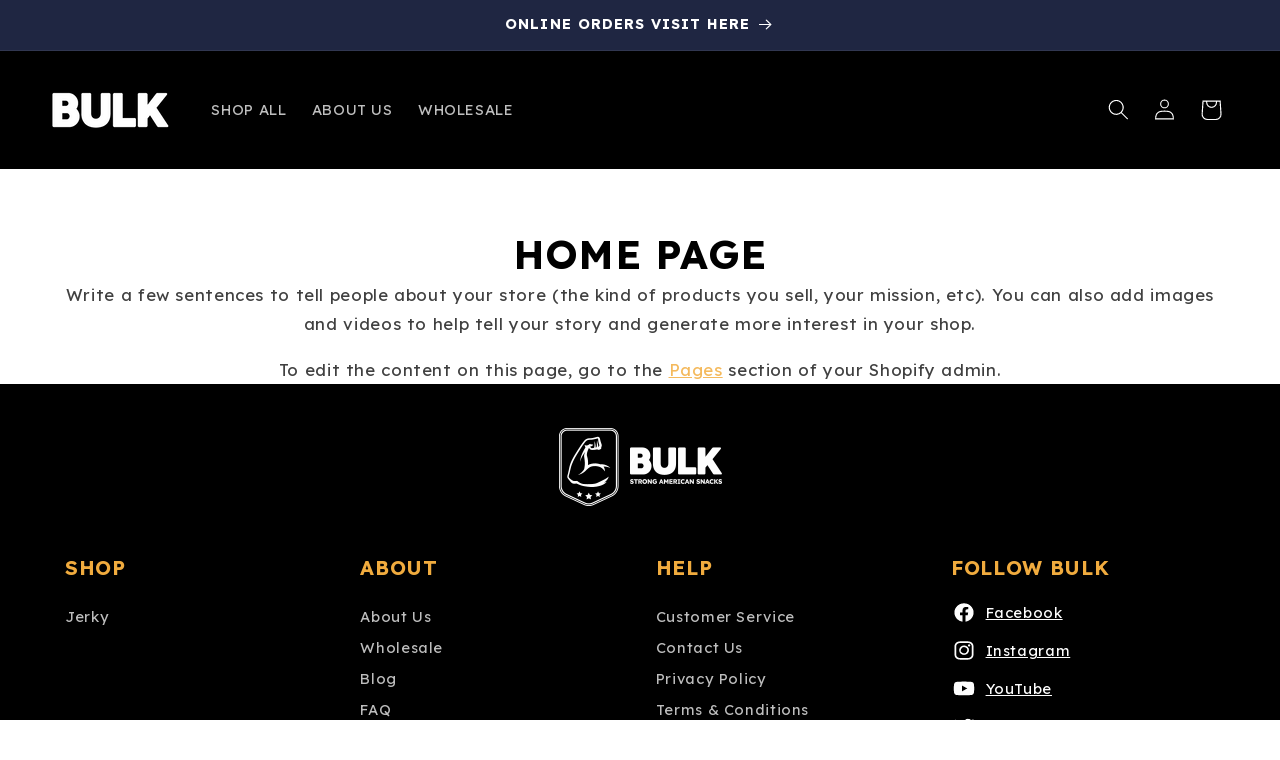

--- FILE ---
content_type: text/css
request_url: https://bulkjerky.com/cdn/shop/t/23/assets/custom.aio.min.css?v=168454167259440771761718218724
body_size: 3484
content:
/*
Generated time: May 16, 2024 09:04
This file was created by the app developer. Feel free to contact the original developer with any questions. It was minified (compressed) by AVADA. AVADA do NOT own this script.
*/
.jdgm-star{font-family:JudgemeStar!important;display:inline!important;text-decoration:none!important;padding:0 4px 0 0!important;margin:0!important;font-weight:700;opacity:1;-webkit-font-smoothing:antialiased;-moz-osx-font-smoothing:grayscale}.jdgm-preview-badge .jdgm-star{color:#f2ad40!important}.button,body,div,p,span{font-family:Lexend,sans-serif!important}.h0,.h1,.h2,.h3,.h4,.h5,h1,h2,h3,h4,h5{font-family:Lexend,sans-serif!important;text-transform:uppercase}.announcement-bar__message{text-align:center;padding:15px 0;margin:0;letter-spacing:.1rem;min-height:50px}.header__submenu{background-color:#fff}.header__submenu .header__menu-item{color:#000}details:hover>.header__submenu{animation:animateMenuOpen var(--duration-default) ease;animation-fill-mode:forwards;z-index:1;opacity:1}.footer-block__details-content .list-menu__item--active{color:#f2ad40!important}.slideshow__text.slideshow__text--left{background-color:transparent}.page-width{max-width:100%;margin:0 auto;padding-right:50px!important;padding-left:50px!important}.Bulk-jerky .slider-component-full-width.slider-component-desktop{padding-right:50px!important;padding-left:50px!important}.button.button--secondary:hover{background-color:#1f2642;color:#fff}.Bulk-jerky .slider-component-full-width .slider--desktop .slider__slide:first-child{margin-left:0;scroll-margin-left:1.5rem}.Bulk-jerky .grid__item.slider__slide.scroll-trigger.animate--slide-in{width:32%}.d-flex{display:flex}.Bulk-jerky .d-flex .slider-buttons .slider-counter.caption{display:none}.Bulk-jerky .d-flex .slider-buttons.no-js-hidden,.Bulk-jerky .d-flex .slider-buttons.no-js-hidden button{margin-bottom:2.5rem}.Bulk-jerky .d-flex .slider-buttons .slider-button{background:#f2ad40;color:#000}.slider-button[disabled] .icon{color:#000!important}.Bulk-jerky .d-flex .title-wrapper--no-top-margin.page-width.collection__title--desktop-slider{width:100%;padding:0!important}.Bulk-jerky .d-flex .slider-buttons.no-js-hidden{justify-content:end;gap:30px;padding-right:15px;position:absolute;right:35px}.Bulk-jerky .d-flex .slider-button .icon{height:1rem}.home_page_banner .slideshow__media img:first-child{display:block}.home_page_banner .slideshow__media img:nth-child(2){display:none}body .banner--desktop-transparent .banner__box{max-width:480px}.key-statement-sec .title-wrapper-with-link{justify-content:center;max-width:860px;margin:0 auto 0;text-align:center}.margin-bottom.key-statement-sec .title-wrapper-with-link{margin-bottom:50px}.key-statement-sec h2{font-size:45px;font-weight:700}.media.media--transparent.media--adapt{padding-bottom:0!important}.key-statement-sec .multicolumn-list__item.center .media--adapt img{transform:inherit!important;margin:0 auto;position:static}.key-statement-sec .multicolumn-list{max-width:1100px;margin:0 auto}.key-statement-sec .multicolumn-list .multicolumn-card{background:0 0!important}.key-statement-sec .multicolumn-list .multicolumn-card__image{max-width:200px}.key-statement-sec .multicolumn-card__info h3{margin:10px 0 0;font-size:18px}.key-statement-sec .multicolumn-card__info p{font-size:14px;font-weight:500}.key-statement-sec slider-component.slider-mobile-gutter{padding:30px 0 0}.title{font-weight:400;text-align:center;font-size:45px}.best-sellers-sec .color-background-1.gradient{background-color:transparent;color:#fff;border:5px solid #f2ad40;border-radius:0;padding:70px 50px}.best-sellers-sec .card__heading{color:#fff;text-align:center;font-size:24px;text-transform:inherit}.best-sellers-sec .price>*{display:inline-block;vertical-align:top;color:#f2ad40}.best-sellers-sec .price--on-sale .price-item--regular{text-decoration:line-through;color:#fff;font-size:1.3rem}.best-sellers-sec .card-information{text-align:center}.best-sellers-sec .quick-add__submit{background-color:#f2ad40;color:#000;padding:20px 0;font-weight:900!important;text-transform:uppercase;margin:10px 0 0}.best-sellers-sec .quick-add__submit span{font-weight:900;text-transform:uppercase}.best-sellers-sec .quick-add__submit:hover{background-color:#1f2642;color:#fff}.banner-sec .banner__box.content-container{background:0 0;padding:0;max-width:660px}.banner-sec .banner__heading{font-weight:400;font-size:45px}.banner-sec .banner__text{margin:40px 0 20px!important}.banner-sec .banner__media{height:auto!important}a.button.button--primary:hover{background-color:#1f2642}.rating-star:before{-webkit-text-fill-color:#f2ad40!important}.card-information>*{color:#fff!important}.the-bulk-story-sec{background-color:#000;padding:0!important}.the-bulk-story-sec .image-with-text__media{border-radius:0!important}.the-bulk-story-sec .image-with-text__heading{font-size:45px;font-weight:400}.the-bulk-story-sec .image-with-text__content{max-width:660px}.product .product__description{display:none}.product p.product__text.inline-richtext{display:none}.product .product-form__buttons button{background-color:#f2ad40;color:#fff}.product__info-wrapper .price .price-item--regular{margin-right:0;font-size:24px}.product button.shopify-payment-button__button.shopify-payment-button__button--unbranded{display:none}.product .product__media.media.media--transparent{padding:0}.jdgm-histogram__bar-content,.jdgm-rev__buyer-badge.jdgm-rev__buyer-badge,.jdgm-rev__icon.jdgm-rev__icon:after{background-color:#f2ad40!important}.jdgm-write-rev-link.jdgm-write-rev-link{background-color:#f2ad40!important;border-color:#f2ad40!important}.jdgm-rev__author,.jdgm-rev__icon:before{color:#f2ad40!important}.jdgm-sort-dropdown-wrapper .jdgm-sort-dropdown,.jdgm-sort-dropdown-wrapper .jdgm-sort-dropdown-arrow{color:#f2ad40!important}ul.swatch-view.swatch-view-button {display: block;text-wrap: wrap;}.key-statement-sec .multicolumn-list.contains-content-container li{padding:0 15px;background-color:#fff;border-radius:15px;box-shadow:0 0 32px 5px rgba(0,0,0,.1)}.margin-bottom .multicolumn-card.content-container{display:flex;flex-direction:column}.margin-bottom .multicolumn-card__image-wrapper{order:2}.multicolumn-card-spacing{padding-top:0!important;padding-bottom:2.5rem}.margin-bottom li{position:relative}.reviews-sec .multicolumn-card__info h3{border-radius:10px;background-color:#f2ad40;padding:5px;position:absolute;top:-30px;right:30px;left:30px;color:#fff;text-transform:inherit;font-size:20px;line-height:normal}.newsletter .inline-richtext{font-size:28px;font-weight:400;margin-bottom:0}.newsletter .newsletter__subheading{margin-top:1rem;margin-bottom:40px}.newsletter-form__field-wrapper .field__input{background-color:#fff;border-radius:0;color:#000;padding:8px 10px;min-height:60px;border:0!important;box-shadow:none;margin-right:10px}.newsletter-form__field-wrapper .field__label{color:#000;top:16px}.newsletter button#Subscribe{position:static;border-radius:0!important;border:0;min-height:60px;padding:0 50px;font-size:18px;text-transform:uppercase;min-width:140px;background-color:#f2ad40}.newsletter-form{max-width:450px!important}.newsletter__wrapper .newsletter-form__field-wrapper{max-width:100%!important}.field:after,.field:before{opacity:0}.banner-sec .banner__media img{width:100%!important;height:auto!important;margin:20px auto;max-width:1250px!important;position:static!important}.banner-sec .banner__media{background:0 0}.banner-sec{min-height:60rem!important}.custom-banner .banner__media:first-child{display:block;width:100%}.custom-banner .banner__media:nth-child(2){display:none}.customquickview{display:none}.related-products .card-wrapper:hover .customquickview{display:table}.customquickview{background-color:#f2ad40;color:#fff;padding:12px 16px;text-decoration:none;font-size:16px;border-radius:4px;position:absolute;top:45%;transform:translateY(-45%);left:0;right:0;margin:0 auto;text-decoration:none!important;transition:.4s}.price .price-item{color:#f2ad40}.footer__content-top.page-width{max-width:1250px}.footer__blocks-wrapper .footer-block:first-child{width:100%!important}.footer__blocks-wrapper .footer-block{width:23%!important}h2.footer-block__heading{color:#f2ad40;font-weight:700;font-size:20px}.footer-block__details-content .link{font-size:16px;font-weight:400;padding:0 0 3px}.footer-block__brand-info .visually-hidden{position:static!important;overflow:visible;width:auto;height:auto;margin-left:10px;text-decoration:none!important}.footer__list-social .list-social__item{width:100%}.footer__list-social .list-social__item .list-social__link{padding:0 0 15px 15px}.policies li:before{content:"|"!important;padding:0 .8rem}.footer__content-bottom{padding:0;border:0}footer .footer__copyright{text-align:center;margin-top:0}footer .list-payment{margin:15px 0 0}.product_accordion .accordion-panel{margin:0;padding-bottom:.8rem;font-size:14px;display:none}.product_accordion li{list-style:none}.product_accordion ul.accordion{padding:0!important}.product_accordion h3.accordion-thumb{font-size:15px;font-weight:500;text-transform:capitalize;border-bottom:1px solid #b1b1b1;padding:15px 0;cursor:pointer}.product_accordion h3.accordion-thumb:before{content:"";position:absolute;background-image:url(/cdn/shop/files/svgexport-3.png?v=1692868782);width:5%;height:24px;background-repeat:no-repeat;background-size:contain;right:0}.product_accordion .is-active h3.accordion-thumb:before{transform:rotate(180deg);transition:all .5s}.jdgm-star.jdgm--on:before{font-family:"Font Awesome 5 Free";font-weight:900;content:"\f005"!important;color:#f2ad40}.jdgm-star.jdgm--off:before{font-family:"Font Awesome 5 Free";font-weight:100;content:"\f005"!important;color:#f2ad40}.product-media-container .image-magnify-lightbox{position:static!important}.page_banner .banner__box,.you_locted .banner__box{background:0 0;color:#fff}.you_locted .banner__box{max-width:100%!important}.page_banner .banner__box .banner__heading,.you_locted .banner__box .banner__heading{color:#fff}.why_choose_us{background:#fafafa}.why_choose_us .title-wrapper-with-link{justify-content:center}.why_choose_us .multicolumn-card__image-wrapper img{transform:unset!important;width:16%!important;margin:auto}.why_choose_us .multicolumn-card__info{padding-top:0}.why_choose_us .multicolumn-card{padding:40px 10px 10px}.why_choose_us .rte p{font-size:14px}.who_are_you .image-with-text__media,.who_are_you img{border-radius:0!important}.about_banner{min-height:70rem!important}cart-drawer .drawer__footer .tax-note,cart-drawer .shipping_text{display:none}cart-drawer .drawer__footer .totals{padding:0 0 20px}.w-contact{display:flex;flex-wrap:wrap;justify-content:space-between;max-width:1050px;margin:40px auto}.w-contact .w-50{width:48%}.w-contact .w-50 img{width:100%;border-radius:10px;box-shadow:0 0 20px 0 #ddd;padding:6px}.page-width.page-titles{text-align:center;padding:60px 0 0}.page-titles h1{margin:0;text-align:center;font-size:40px}.w-contact .field__input{border:1px solid #eee;border-radius:5px;box-shadow:10px 10px 10px 0 #eee}.w-contact .scroll-trigger:not(.scroll-trigger--offscreen).animate--slide-in{animation:none;opacity:1}.w-contact button.button,.w-contact button:after,.w-contact button:before{border-radius:5px!important}.contact__button{margin:0 auto;display:table}.product__media-wrapper slider-component:not(.thumbnail-slider--no-slide){margin-left:0!important;margin-right:0!important}.accordion .icon-accordion{fill:#f2ad40!important}.collapsible-none-layout .accordion+.accordion{border:0}body .accordion summary{background-color:#000;margin:16px 0 0;padding:15px;color:#fff;border-radius:5px}.accordion__title{color:#fff;font-size:16px;font-weight:400;text-decoration:none!important}.accordion summary:hover{background-color:#000!important}.accordion summary:hover .accordion__title{color:#f2ad40}body .accordion__content{background-color:#f7f7f7;border-radius:5px;padding:20px 20px}.conatnt-pages{padding:60px 0}.conatnt-pages h1{margin:0 0 40px;color:#1f2642}.image-with-text__media>img{position:static!important}.card__inner>.card__content{display:none}.wholesale_banner{min-height:135rem!important}.customer .field input{border:1px solid #c3c3c3;font-size:14px}.customer .field label{font-size:14px;top:15px}.customer .forgot_password{font-size:14px!important;margin:20px 0 0!important}.customer .field{margin:20px 0!important}.customer button{margin:2rem 0 1rem!important;padding:10px 70px!important}.customer .create_account{font-size:14px!important}.customer button:hover{background:#1f2642}.customer h1{font-size:36px}.customer h2.form__message{box-shadow:none;font-size:14px!important;display:flex;justify-content:center;color:red}.customer .errors li{text-align:center;list-style:none;color:red;font-size:14px}.customer .errors ul{padding:0;margin:0}@media(max-width:1440px){.about_banner{min-height:52rem!important}.wholesale_banner{min-height:102rem!important}}@media(max-width:1199.98px){.Bulk-jerky .grid__item.slider__slide.scroll-trigger.animate--slide-in{width:100%;max-width:47%}.custom-banner .banner__media img{width:100%!important}.banner-sec{min-height:45rem!important}.about_banner{min-height:37rem!important}.wholesale_banner{min-height:72rem!important}}@media(max-width:991.98px){.Bulk-jerky ul.slider.slider--desktop.slider--tablet.grid--peek{padding:0 15px;margin:0}.Bulk-jerky .slider-component-full-width.slider-component-desktop{padding-right:0!important;padding-left:0!important}.Bulk-jerky .d-flex .slider-buttons.no-js-hidden{width:20%;position:static}.Bulk-jerky .d-flex .title-wrapper--no-top-margin.page-width.collection__title--desktop-slider{width:80%;padding-left:15px!important}.Bulk-jerky .d-flex .title-wrapper--no-top-margin.page-width.collection__title--desktop-slider h2{text-align:start}.multicolumn-list.contains-content-container li{margin-bottom:30px}.best-sellers-sec .color-background-1.gradient{padding:10px}.banner-sec{min-height:40rem!important}.about_banner{min-height:28rem!important}.wholesale_banner{min-height:55rem!important}}@media(max-width:767.98px){.key-statement-sec h2.title{font-size:18px!important}.w-contact .w-50{width:100%;margin:2%}.page-titles h1{font-size:30px}.breadcrumbs{padding:15px}.who_are_you .image-with-text__media--small{height:auto}.who_are_you .image-with-text__content{padding:50px 0 0;text-align:center}.who_are_you .image-with-text__content h2{width:100%}.who_are_you .image-with-text__content .button--primary{margin:30px auto 0}.you_locted .banner__box .banner__heading{color:#fff}.why_choose_us slider-component{margin-top:40px}.Bulk-jerky .d-flex .slider-buttons .slider-button path{fill:black}.Bulk-jerky .grid__item.slider__slide.scroll-trigger.animate--slide-in{width:100%;max-width:100%}.Bulk-jerky .slider-component-full-width.slider-component-desktop{padding-right:15px!important;padding-left:15px!important}.Bulk-jerky ul.slider.slider--desktop.slider--tablet.grid--peek{padding:0;margin:0}header.page-width{padding:0 15px!important}.banner__content.page-width{position:absolute;top:2%}.page-width{max-width:100%;margin:0 auto;padding-right:0!important;padding-left:0!important}footer.footer.color-inverse.gradient{padding:33px 20px 45px}.footer-block.grid__item:nth-child(2),.footer-block.grid__item:nth-child(3),.footer-block.grid__item:nth-child(4),.footer-block.grid__item:nth-child(5),.footer-block.grid__item:nth-child(6){width:100%!important;max-width:48%;margin:0}.footer__blocks-wrapper.grid.grid--1-col.grid--2-col{display:flex;flex-wrap:wrap}.footer-block.grid__item:nth-child(2) a,.footer-block.grid__item:nth-child(3) a,.footer-block.grid__item:nth-child(4) a{padding:0}.footer-block.grid__item:first-child{margin-bottom:0}.banner-sec .banner__heading{font-weight:400;font-size:30px}.slideshow__text.banner__box h2.banner__heading,.title-wrapper-with-link h2.title.inline-richtext{font-size:30px}.multicolumn .title-wrapper-with-link{margin-bottom:0!important}h2.title.inline-richtext.h2.scroll-trigger.animate--slide-in{font-size:30px}.Bulk-jerky .d-flex .title-wrapper--no-top-margin.page-width.collection__title--desktop-slider{width:65%}.Bulk-jerky .d-flex .slider-buttons.no-js-hidden{width:35%}.the-bulk-story-sec .image-with-text__heading{font-size:30px}.page-width{padding-left:15px!important;padding-right:15px!important}.reviews-sec slider-component.slider-mobile-gutter{padding:50px 0 0}.best-sellers-sec .color-background-1.gradient{padding:0}.home_page_banner .slideshow__media img:first-child{display:none}.home_page_banner .slideshow__media img:nth-child(2){display:block}.banner__content .slideshow__text{align-items:center!important;text-align:center!important}.custom-banner .banner__media:first-child{display:none}.custom-banner .banner__media:nth-child(2){display:block}.customquickview{padding:8px 10px;font-size:14px;top:30%;transform:translateY(-30%)}.you_locted .banner__media{height:230rem!important}.about_banner{min-height:60rem!important}.about_banner .banner__media{height:60rem!important}.you_locted .banner__box{padding:16px}.wholesale_banner{min-height:84rem!important}.wholesale_banner .banner__media{height:84rem!important}.home_page_banner .banner__content.page-width{padding:0!important;top:54%}.home_page_banner .banner__content .banner__box{padding:0}.home_page_banner .slideshow__media{height:45rem!important}.home_page_banner .slideshow__media img{object-position:top}header .menu-drawer__localization{display:none}.you_locted .banner__media svg{display:none!important}.you_locted .banner__media{background:#000}nav.breadcrumbs{display:none}}@media(max-width:375px){.key-statement-sec h2.title{font-size:15px!important}body .accordion__content p{font-size:15px}.you_locted .banner__media{height:290rem!important}}@media(max-width:320px){.you_locted .banner__media{height:340rem!important}.wholesale_banner{min-height:63rem!important}.wholesale_banner .banner__media{height:63rem!important}}@media only screen and (min-width:600px){.upcart-footer>div:nth-child(2) .upcart-continue-shopping{margin-top:25px!important}}@media only screen and (min-width:400px){.upcart-footer>div:nth-child(2) .upcart-continue-shopping{margin-top:25px!important}}@media only screen and (min-width:500px){.upcart-footer>div:nth-child(2) .upcart-continue-shopping{margin-top:25px!important}}@media only screen and (min-width:700px){.upcart-footer>div:nth-child(2) .upcart-continue-shopping{margin-top:25px!important}}@media only screen and (min-width:300px){.upcart-footer>div:nth-child(2) .upcart-continue-shopping{margin-top:25px!important}}.upcart-footer{display:block!important}.upcart-continue-shopping.UpcartDesignSettings__cartTextColor.styles_Footer__continueShopping__h8U18{display:none}.upcart-footer>div{width:100%!important}a.styles_Button__fullWidth__uCmBU.UpcartDesignSettings__button.upcart-checkout-button{margin-top:10px}.product_card_price{display:flex;flex-wrap:wrap;justify-content:center}.card_price_item{color:#f2ad40;font-size:20px}.price_per_oz{color:#f2ad40;padding-left:8px;font-size:16px;padding-top:4px}@media screen and (max-width:768px){.card_price_item{font-size:14.5px}.price_per_oz{font-size:13px}.card__information.imhere1{padding-left:0;padding-right:0}.price_per_oz{padding-top:2px}}.perlbprice{font-size:18px}.star-set-image{display:none!important}.swatch-view-item .swatch-button.swatch-selector{min-width:80px;border-radius:20px;border-color:#292929}.swatch-view-item[aria-checked=true] .swatch-selected.swatch-custom-image{background-color:#292929}.swatch-view-item[aria-checked=true] .swatch-selected.swatch-custom-image p{color:#fff}#ContactForm{max-width:800px;margin:auto;}#ContactForm .contact__fields{display:block!important} #ContactForm input, #ContactForm textarea{border:1px solid #e3e3e3}.drawer-cart-shipping-progress-bar{padding-bottom:20px;font-size:14px;text-transform:uppercase}progress{width:100%;height:20px;border:1px solid #000;border-radius:10px}progress::-webkit-progress-bar{background-color:transparent}progress::-webkit-progress-value{background-color:#000;border-top-left-radius:10px;border-bottom-left-radius:10px}td.cart-item__totals.right{padding-left:0!important}

--- FILE ---
content_type: text/css
request_url: https://bulkjerky.com/cdn/shop/t/23/assets/section-main-page.aio.min.css?v=79119273117024426121715850351
body_size: -478
content:
/*
Generated time: May 16, 2024 09:04
This file was created by the app developer. Feel free to contact the original developer with any questions. It was minified (compressed) by AVADA. AVADA do NOT own this script.
*/
.page-title{margin-top:0}.main-page-title{margin-bottom:3rem}@media screen and (min-width:750px){.main-page-title{margin-bottom:4rem}}.page-placeholder-wrapper{display:flex;justify-content:center}.page-placeholder{width:52.5rem;height:52.5rem}

--- FILE ---
content_type: text/javascript
request_url: https://cdn.starapps.studio/apps/vsk/bulk-test-store/data.js
body_size: 472
content:
"use strict";"undefined"==typeof window.starapps_data&&(window.starapps_data={}),"undefined"==typeof window.starapps_data.product_groups&&(window.starapps_data.product_groups=[{"id":4170191,"products_preset_id":829221,"collections_swatch":"first_product_image","group_name":"Cowboy Slab Jerky","option_name":"Flavor","collections_preset_id":null,"display_position":"top","products_swatch":"custom_swatch","mobile_products_preset_id":829221,"mobile_products_swatch":"custom_swatch","mobile_collections_preset_id":null,"mobile_collections_swatch":"first_product_image","same_products_preset_for_mobile":true,"same_collections_preset_for_mobile":true,"option_values":[{"id":7136298565690,"option_value":"Original","handle":"original-cowboy-slab-jerky","published":false,"swatch_src":"No","swatch_value":null},{"id":7136300728378,"option_value":"Hot","handle":"hot-cowboy-slab-jerky","published":false,"swatch_src":"No","swatch_value":null}]},{"id":4328990,"products_preset_id":829221,"collections_swatch":"first_product_image","group_name":"Samplers","option_name":"","collections_preset_id":null,"display_position":"top","products_swatch":"custom_swatch","mobile_products_preset_id":829221,"mobile_products_swatch":"custom_swatch","mobile_collections_preset_id":null,"mobile_collections_swatch":"first_product_image","same_products_preset_for_mobile":true,"same_collections_preset_for_mobile":true,"option_values":[{"id":4310219358266,"option_value":null,"handle":"beef-jerky-samplers","published":true,"swatch_src":"No","swatch_value":null},{"id":7308433326138,"option_value":null,"handle":"deuce-deuce","published":false,"swatch_src":"No","swatch_value":null},{"id":7308673712186,"option_value":null,"handle":"six-shooter-7-oz-sampler","published":false,"swatch_src":"No","swatch_value":null}]},{"id":4368420,"products_preset_id":829221,"collections_swatch":"first_product_image","group_name":"Toasted Nuts","option_name":"Flavor","collections_preset_id":null,"display_position":"top","products_swatch":"custom_swatch","mobile_products_preset_id":829221,"mobile_products_swatch":"custom_swatch","mobile_collections_preset_id":null,"mobile_collections_swatch":"first_product_image","same_products_preset_for_mobile":true,"same_collections_preset_for_mobile":true,"option_values":[{"id":7311308914746,"option_value":null,"handle":"premium-toasted-corn-copy","published":false,"swatch_src":"No","swatch_value":null},{"id":7311310585914,"option_value":null,"handle":"ranch-toasted-corn","published":false,"swatch_src":"No","swatch_value":null},{"id":7311311601722,"option_value":null,"handle":"bbq-toasted-corn","published":false,"swatch_src":"No","swatch_value":null},{"id":7311311994938,"option_value":null,"handle":"corn-nuts-combo","published":false,"swatch_src":"No","swatch_value":null}]}],window.starapps_data.product_groups_chart={"original-cowboy-slab-jerky":[0],"hot-cowboy-slab-jerky":[0],"beef-jerky-samplers":[1],"deuce-deuce":[1],"six-shooter-7-oz-sampler":[1],"premium-toasted-corn-copy":[2],"ranch-toasted-corn":[2],"bbq-toasted-corn":[2],"corn-nuts-combo":[2]});